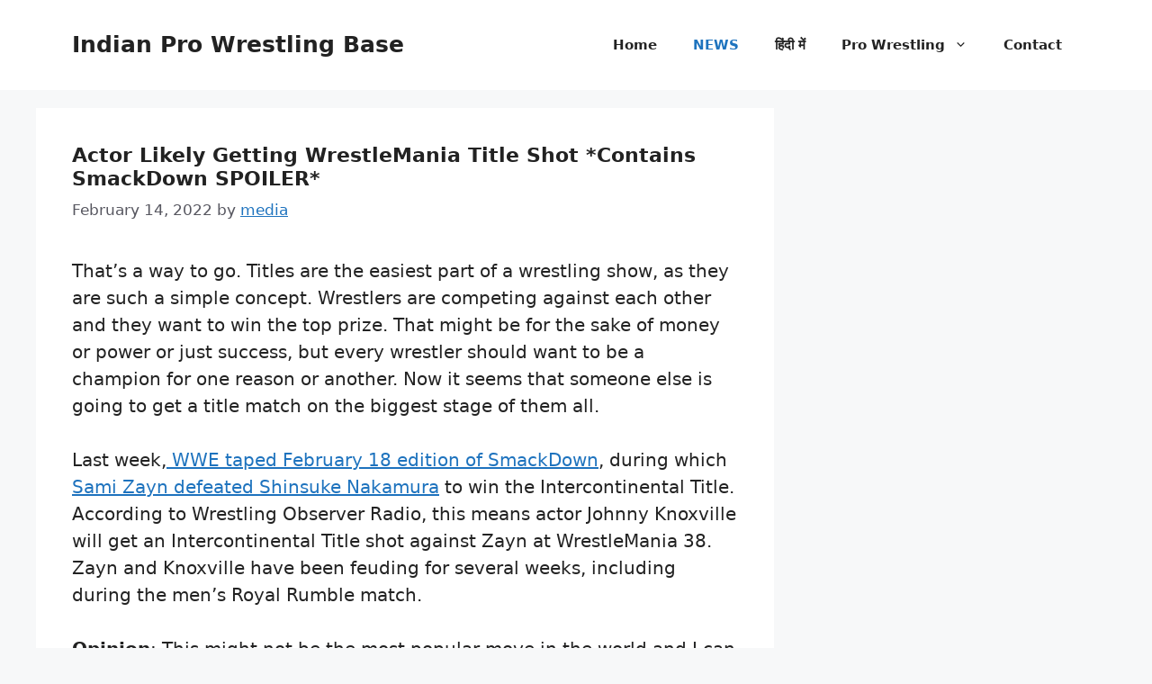

--- FILE ---
content_type: text/html; charset=UTF-8
request_url: https://www.wrestling.org.in/actor-likely-getting-wrestlemania-title-shot-contains-smackdown-spoiler/
body_size: 10149
content:
<!DOCTYPE html>
<html dir="ltr" lang="en-US" prefix="og: https://ogp.me/ns#">
<head>
	<meta charset="UTF-8">
	<title>Actor Likely Getting WrestleMania Title Shot *Contains SmackDown SPOILER* | Indian Pro Wrestling Base</title>

		<!-- All in One SEO 4.9.1.1 - aioseo.com -->
	<meta name="description" content="That’s a way to go. Titles are the easiest part of a wrestling show, as they are such a simple concept. Wrestlers are competing against each other and they want to win the top prize. That might be for the sake of money or power or just success, but every wrestler should want to be a champion for one reason or another. Now it seems that someone else is going to get a title match on the biggest stage of them all. Last week, WWE taped February 18 edition of SmackDown, during which Sami Zayn defeated Shinsuke Nakamura to win the Intercontinental Title. According to Wrestling Observer Radio, this means actor Johnny Knoxville will get an Intercontinental Title shot against Zayn at WrestleMania 38. Zayn and Knoxville have been feuding for several weeks, including during the men’s Royal Rumble match. Opinion: This might not be the most popular move in the world and I can absolutely understand the sentiment. At the end of the day, there are a lot of wrestlers who could get something out of an.." />
	<meta name="robots" content="max-image-preview:large" />
	<meta name="author" content="media"/>
	<meta name="google-site-verification" content="tJ0g53KVqgOPfaIAOanl1loZ6fi1v73qJVXHMLkLptg" />
	<link rel="canonical" href="https://www.wrestling.org.in/actor-likely-getting-wrestlemania-title-shot-contains-smackdown-spoiler/" />
	<meta name="generator" content="All in One SEO (AIOSEO) 4.9.1.1" />
		<meta property="og:locale" content="en_US" />
		<meta property="og:site_name" content="Indian Pro Wrestling Base | Your Daily Source to Wrestling News" />
		<meta property="og:type" content="article" />
		<meta property="og:title" content="Actor Likely Getting WrestleMania Title Shot *Contains SmackDown SPOILER* | Indian Pro Wrestling Base" />
		<meta property="og:description" content="That’s a way to go. Titles are the easiest part of a wrestling show, as they are such a simple concept. Wrestlers are competing against each other and they want to win the top prize. That might be for the sake of money or power or just success, but every wrestler should want to be a champion for one reason or another. Now it seems that someone else is going to get a title match on the biggest stage of them all. Last week, WWE taped February 18 edition of SmackDown, during which Sami Zayn defeated Shinsuke Nakamura to win the Intercontinental Title. According to Wrestling Observer Radio, this means actor Johnny Knoxville will get an Intercontinental Title shot against Zayn at WrestleMania 38. Zayn and Knoxville have been feuding for several weeks, including during the men’s Royal Rumble match. Opinion: This might not be the most popular move in the world and I can absolutely understand the sentiment. At the end of the day, there are a lot of wrestlers who could get something out of an.." />
		<meta property="og:url" content="https://www.wrestling.org.in/actor-likely-getting-wrestlemania-title-shot-contains-smackdown-spoiler/" />
		<meta property="article:published_time" content="2022-02-14T01:54:33+00:00" />
		<meta property="article:modified_time" content="2022-02-14T01:54:33+00:00" />
		<meta name="twitter:card" content="summary" />
		<meta name="twitter:title" content="Actor Likely Getting WrestleMania Title Shot *Contains SmackDown SPOILER* | Indian Pro Wrestling Base" />
		<meta name="twitter:description" content="That’s a way to go. Titles are the easiest part of a wrestling show, as they are such a simple concept. Wrestlers are competing against each other and they want to win the top prize. That might be for the sake of money or power or just success, but every wrestler should want to be a champion for one reason or another. Now it seems that someone else is going to get a title match on the biggest stage of them all. Last week, WWE taped February 18 edition of SmackDown, during which Sami Zayn defeated Shinsuke Nakamura to win the Intercontinental Title. According to Wrestling Observer Radio, this means actor Johnny Knoxville will get an Intercontinental Title shot against Zayn at WrestleMania 38. Zayn and Knoxville have been feuding for several weeks, including during the men’s Royal Rumble match. Opinion: This might not be the most popular move in the world and I can absolutely understand the sentiment. At the end of the day, there are a lot of wrestlers who could get something out of an.." />
		<script type="application/ld+json" class="aioseo-schema">
			{"@context":"https:\/\/schema.org","@graph":[{"@type":"Article","@id":"https:\/\/www.wrestling.org.in\/actor-likely-getting-wrestlemania-title-shot-contains-smackdown-spoiler\/#article","name":"Actor Likely Getting WrestleMania Title Shot *Contains SmackDown SPOILER* | Indian Pro Wrestling Base","headline":"Actor Likely Getting WrestleMania Title Shot *Contains SmackDown SPOILER*","author":{"@id":"https:\/\/www.wrestling.org.in\/author\/media\/#author"},"publisher":{"@id":"https:\/\/www.wrestling.org.in\/#organization"},"datePublished":"2022-02-14T01:54:33+00:00","dateModified":"2022-02-14T01:54:33+00:00","inLanguage":"en-US","mainEntityOfPage":{"@id":"https:\/\/www.wrestling.org.in\/actor-likely-getting-wrestlemania-title-shot-contains-smackdown-spoiler\/#webpage"},"isPartOf":{"@id":"https:\/\/www.wrestling.org.in\/actor-likely-getting-wrestlemania-title-shot-contains-smackdown-spoiler\/#webpage"},"articleSection":"NEWS"},{"@type":"BreadcrumbList","@id":"https:\/\/www.wrestling.org.in\/actor-likely-getting-wrestlemania-title-shot-contains-smackdown-spoiler\/#breadcrumblist","itemListElement":[{"@type":"ListItem","@id":"https:\/\/www.wrestling.org.in#listItem","position":1,"name":"Home","item":"https:\/\/www.wrestling.org.in","nextItem":{"@type":"ListItem","@id":"https:\/\/www.wrestling.org.in\/category\/industry-news\/#listItem","name":"NEWS"}},{"@type":"ListItem","@id":"https:\/\/www.wrestling.org.in\/category\/industry-news\/#listItem","position":2,"name":"NEWS","item":"https:\/\/www.wrestling.org.in\/category\/industry-news\/","nextItem":{"@type":"ListItem","@id":"https:\/\/www.wrestling.org.in\/actor-likely-getting-wrestlemania-title-shot-contains-smackdown-spoiler\/#listItem","name":"Actor Likely Getting WrestleMania Title Shot *Contains SmackDown SPOILER*"},"previousItem":{"@type":"ListItem","@id":"https:\/\/www.wrestling.org.in#listItem","name":"Home"}},{"@type":"ListItem","@id":"https:\/\/www.wrestling.org.in\/actor-likely-getting-wrestlemania-title-shot-contains-smackdown-spoiler\/#listItem","position":3,"name":"Actor Likely Getting WrestleMania Title Shot *Contains SmackDown SPOILER*","previousItem":{"@type":"ListItem","@id":"https:\/\/www.wrestling.org.in\/category\/industry-news\/#listItem","name":"NEWS"}}]},{"@type":"Organization","@id":"https:\/\/www.wrestling.org.in\/#organization","name":"Indian Pro Wrestling Base","description":"Your Daily Source to Wrestling News","url":"https:\/\/www.wrestling.org.in\/"},{"@type":"Person","@id":"https:\/\/www.wrestling.org.in\/author\/media\/#author","url":"https:\/\/www.wrestling.org.in\/author\/media\/","name":"media","image":{"@type":"ImageObject","@id":"https:\/\/www.wrestling.org.in\/actor-likely-getting-wrestlemania-title-shot-contains-smackdown-spoiler\/#authorImage","url":"https:\/\/secure.gravatar.com\/avatar\/a557624230ef23c29e2dcf952a87ba70ac3caee67452250202a43da7143fc23e?s=96&d=mm&r=g","width":96,"height":96,"caption":"media"}},{"@type":"WebPage","@id":"https:\/\/www.wrestling.org.in\/actor-likely-getting-wrestlemania-title-shot-contains-smackdown-spoiler\/#webpage","url":"https:\/\/www.wrestling.org.in\/actor-likely-getting-wrestlemania-title-shot-contains-smackdown-spoiler\/","name":"Actor Likely Getting WrestleMania Title Shot *Contains SmackDown SPOILER* | Indian Pro Wrestling Base","description":"That\u2019s a way to go. Titles are the easiest part of a wrestling show, as they are such a simple concept. Wrestlers are competing against each other and they want to win the top prize. That might be for the sake of money or power or just success, but every wrestler should want to be a champion for one reason or another. Now it seems that someone else is going to get a title match on the biggest stage of them all. Last week, WWE taped February 18 edition of SmackDown, during which Sami Zayn defeated Shinsuke Nakamura to win the Intercontinental Title. According to Wrestling Observer Radio, this means actor Johnny Knoxville will get an Intercontinental Title shot against Zayn at WrestleMania 38. Zayn and Knoxville have been feuding for several weeks, including during the men\u2019s Royal Rumble match. Opinion: This might not be the most popular move in the world and I can absolutely understand the sentiment. At the end of the day, there are a lot of wrestlers who could get something out of an..","inLanguage":"en-US","isPartOf":{"@id":"https:\/\/www.wrestling.org.in\/#website"},"breadcrumb":{"@id":"https:\/\/www.wrestling.org.in\/actor-likely-getting-wrestlemania-title-shot-contains-smackdown-spoiler\/#breadcrumblist"},"author":{"@id":"https:\/\/www.wrestling.org.in\/author\/media\/#author"},"creator":{"@id":"https:\/\/www.wrestling.org.in\/author\/media\/#author"},"datePublished":"2022-02-14T01:54:33+00:00","dateModified":"2022-02-14T01:54:33+00:00"},{"@type":"WebSite","@id":"https:\/\/www.wrestling.org.in\/#website","url":"https:\/\/www.wrestling.org.in\/","name":"Indian Pro Wrestling Base","description":"Your Daily Source to Wrestling News","inLanguage":"en-US","publisher":{"@id":"https:\/\/www.wrestling.org.in\/#organization"}}]}
		</script>
		<!-- All in One SEO -->

<meta name="viewport" content="width=device-width, initial-scale=1"><link href='https://fonts.gstatic.com' crossorigin rel='preconnect' />
<link href='https://fonts.googleapis.com' crossorigin rel='preconnect' />
<link rel="alternate" type="application/rss+xml" title="Indian Pro Wrestling Base &raquo; Feed" href="https://www.wrestling.org.in/feed/" />
<link rel="alternate" title="oEmbed (JSON)" type="application/json+oembed" href="https://www.wrestling.org.in/wp-json/oembed/1.0/embed?url=https%3A%2F%2Fwww.wrestling.org.in%2Factor-likely-getting-wrestlemania-title-shot-contains-smackdown-spoiler%2F" />
<link rel="alternate" title="oEmbed (XML)" type="text/xml+oembed" href="https://www.wrestling.org.in/wp-json/oembed/1.0/embed?url=https%3A%2F%2Fwww.wrestling.org.in%2Factor-likely-getting-wrestlemania-title-shot-contains-smackdown-spoiler%2F&#038;format=xml" />
<style id='wp-img-auto-sizes-contain-inline-css'>
img:is([sizes=auto i],[sizes^="auto," i]){contain-intrinsic-size:3000px 1500px}
/*# sourceURL=wp-img-auto-sizes-contain-inline-css */
</style>
<style id='wp-block-library-inline-css'>
:root{--wp-block-synced-color:#7a00df;--wp-block-synced-color--rgb:122,0,223;--wp-bound-block-color:var(--wp-block-synced-color);--wp-editor-canvas-background:#ddd;--wp-admin-theme-color:#007cba;--wp-admin-theme-color--rgb:0,124,186;--wp-admin-theme-color-darker-10:#006ba1;--wp-admin-theme-color-darker-10--rgb:0,107,160.5;--wp-admin-theme-color-darker-20:#005a87;--wp-admin-theme-color-darker-20--rgb:0,90,135;--wp-admin-border-width-focus:2px}@media (min-resolution:192dpi){:root{--wp-admin-border-width-focus:1.5px}}.wp-element-button{cursor:pointer}:root .has-very-light-gray-background-color{background-color:#eee}:root .has-very-dark-gray-background-color{background-color:#313131}:root .has-very-light-gray-color{color:#eee}:root .has-very-dark-gray-color{color:#313131}:root .has-vivid-green-cyan-to-vivid-cyan-blue-gradient-background{background:linear-gradient(135deg,#00d084,#0693e3)}:root .has-purple-crush-gradient-background{background:linear-gradient(135deg,#34e2e4,#4721fb 50%,#ab1dfe)}:root .has-hazy-dawn-gradient-background{background:linear-gradient(135deg,#faaca8,#dad0ec)}:root .has-subdued-olive-gradient-background{background:linear-gradient(135deg,#fafae1,#67a671)}:root .has-atomic-cream-gradient-background{background:linear-gradient(135deg,#fdd79a,#004a59)}:root .has-nightshade-gradient-background{background:linear-gradient(135deg,#330968,#31cdcf)}:root .has-midnight-gradient-background{background:linear-gradient(135deg,#020381,#2874fc)}:root{--wp--preset--font-size--normal:16px;--wp--preset--font-size--huge:42px}.has-regular-font-size{font-size:1em}.has-larger-font-size{font-size:2.625em}.has-normal-font-size{font-size:var(--wp--preset--font-size--normal)}.has-huge-font-size{font-size:var(--wp--preset--font-size--huge)}.has-text-align-center{text-align:center}.has-text-align-left{text-align:left}.has-text-align-right{text-align:right}.has-fit-text{white-space:nowrap!important}#end-resizable-editor-section{display:none}.aligncenter{clear:both}.items-justified-left{justify-content:flex-start}.items-justified-center{justify-content:center}.items-justified-right{justify-content:flex-end}.items-justified-space-between{justify-content:space-between}.screen-reader-text{border:0;clip-path:inset(50%);height:1px;margin:-1px;overflow:hidden;padding:0;position:absolute;width:1px;word-wrap:normal!important}.screen-reader-text:focus{background-color:#ddd;clip-path:none;color:#444;display:block;font-size:1em;height:auto;left:5px;line-height:normal;padding:15px 23px 14px;text-decoration:none;top:5px;width:auto;z-index:100000}html :where(.has-border-color){border-style:solid}html :where([style*=border-top-color]){border-top-style:solid}html :where([style*=border-right-color]){border-right-style:solid}html :where([style*=border-bottom-color]){border-bottom-style:solid}html :where([style*=border-left-color]){border-left-style:solid}html :where([style*=border-width]){border-style:solid}html :where([style*=border-top-width]){border-top-style:solid}html :where([style*=border-right-width]){border-right-style:solid}html :where([style*=border-bottom-width]){border-bottom-style:solid}html :where([style*=border-left-width]){border-left-style:solid}html :where(img[class*=wp-image-]){height:auto;max-width:100%}:where(figure){margin:0 0 1em}html :where(.is-position-sticky){--wp-admin--admin-bar--position-offset:var(--wp-admin--admin-bar--height,0px)}@media screen and (max-width:600px){html :where(.is-position-sticky){--wp-admin--admin-bar--position-offset:0px}}

/*# sourceURL=wp-block-library-inline-css */
</style><style id='global-styles-inline-css'>
:root{--wp--preset--aspect-ratio--square: 1;--wp--preset--aspect-ratio--4-3: 4/3;--wp--preset--aspect-ratio--3-4: 3/4;--wp--preset--aspect-ratio--3-2: 3/2;--wp--preset--aspect-ratio--2-3: 2/3;--wp--preset--aspect-ratio--16-9: 16/9;--wp--preset--aspect-ratio--9-16: 9/16;--wp--preset--color--black: #000000;--wp--preset--color--cyan-bluish-gray: #abb8c3;--wp--preset--color--white: #ffffff;--wp--preset--color--pale-pink: #f78da7;--wp--preset--color--vivid-red: #cf2e2e;--wp--preset--color--luminous-vivid-orange: #ff6900;--wp--preset--color--luminous-vivid-amber: #fcb900;--wp--preset--color--light-green-cyan: #7bdcb5;--wp--preset--color--vivid-green-cyan: #00d084;--wp--preset--color--pale-cyan-blue: #8ed1fc;--wp--preset--color--vivid-cyan-blue: #0693e3;--wp--preset--color--vivid-purple: #9b51e0;--wp--preset--color--contrast: var(--contrast);--wp--preset--color--contrast-2: var(--contrast-2);--wp--preset--color--contrast-3: var(--contrast-3);--wp--preset--color--base: var(--base);--wp--preset--color--base-2: var(--base-2);--wp--preset--color--base-3: var(--base-3);--wp--preset--color--accent: var(--accent);--wp--preset--gradient--vivid-cyan-blue-to-vivid-purple: linear-gradient(135deg,rgb(6,147,227) 0%,rgb(155,81,224) 100%);--wp--preset--gradient--light-green-cyan-to-vivid-green-cyan: linear-gradient(135deg,rgb(122,220,180) 0%,rgb(0,208,130) 100%);--wp--preset--gradient--luminous-vivid-amber-to-luminous-vivid-orange: linear-gradient(135deg,rgb(252,185,0) 0%,rgb(255,105,0) 100%);--wp--preset--gradient--luminous-vivid-orange-to-vivid-red: linear-gradient(135deg,rgb(255,105,0) 0%,rgb(207,46,46) 100%);--wp--preset--gradient--very-light-gray-to-cyan-bluish-gray: linear-gradient(135deg,rgb(238,238,238) 0%,rgb(169,184,195) 100%);--wp--preset--gradient--cool-to-warm-spectrum: linear-gradient(135deg,rgb(74,234,220) 0%,rgb(151,120,209) 20%,rgb(207,42,186) 40%,rgb(238,44,130) 60%,rgb(251,105,98) 80%,rgb(254,248,76) 100%);--wp--preset--gradient--blush-light-purple: linear-gradient(135deg,rgb(255,206,236) 0%,rgb(152,150,240) 100%);--wp--preset--gradient--blush-bordeaux: linear-gradient(135deg,rgb(254,205,165) 0%,rgb(254,45,45) 50%,rgb(107,0,62) 100%);--wp--preset--gradient--luminous-dusk: linear-gradient(135deg,rgb(255,203,112) 0%,rgb(199,81,192) 50%,rgb(65,88,208) 100%);--wp--preset--gradient--pale-ocean: linear-gradient(135deg,rgb(255,245,203) 0%,rgb(182,227,212) 50%,rgb(51,167,181) 100%);--wp--preset--gradient--electric-grass: linear-gradient(135deg,rgb(202,248,128) 0%,rgb(113,206,126) 100%);--wp--preset--gradient--midnight: linear-gradient(135deg,rgb(2,3,129) 0%,rgb(40,116,252) 100%);--wp--preset--font-size--small: 13px;--wp--preset--font-size--medium: 20px;--wp--preset--font-size--large: 36px;--wp--preset--font-size--x-large: 42px;--wp--preset--spacing--20: 0.44rem;--wp--preset--spacing--30: 0.67rem;--wp--preset--spacing--40: 1rem;--wp--preset--spacing--50: 1.5rem;--wp--preset--spacing--60: 2.25rem;--wp--preset--spacing--70: 3.38rem;--wp--preset--spacing--80: 5.06rem;--wp--preset--shadow--natural: 6px 6px 9px rgba(0, 0, 0, 0.2);--wp--preset--shadow--deep: 12px 12px 50px rgba(0, 0, 0, 0.4);--wp--preset--shadow--sharp: 6px 6px 0px rgba(0, 0, 0, 0.2);--wp--preset--shadow--outlined: 6px 6px 0px -3px rgb(255, 255, 255), 6px 6px rgb(0, 0, 0);--wp--preset--shadow--crisp: 6px 6px 0px rgb(0, 0, 0);}:where(.is-layout-flex){gap: 0.5em;}:where(.is-layout-grid){gap: 0.5em;}body .is-layout-flex{display: flex;}.is-layout-flex{flex-wrap: wrap;align-items: center;}.is-layout-flex > :is(*, div){margin: 0;}body .is-layout-grid{display: grid;}.is-layout-grid > :is(*, div){margin: 0;}:where(.wp-block-columns.is-layout-flex){gap: 2em;}:where(.wp-block-columns.is-layout-grid){gap: 2em;}:where(.wp-block-post-template.is-layout-flex){gap: 1.25em;}:where(.wp-block-post-template.is-layout-grid){gap: 1.25em;}.has-black-color{color: var(--wp--preset--color--black) !important;}.has-cyan-bluish-gray-color{color: var(--wp--preset--color--cyan-bluish-gray) !important;}.has-white-color{color: var(--wp--preset--color--white) !important;}.has-pale-pink-color{color: var(--wp--preset--color--pale-pink) !important;}.has-vivid-red-color{color: var(--wp--preset--color--vivid-red) !important;}.has-luminous-vivid-orange-color{color: var(--wp--preset--color--luminous-vivid-orange) !important;}.has-luminous-vivid-amber-color{color: var(--wp--preset--color--luminous-vivid-amber) !important;}.has-light-green-cyan-color{color: var(--wp--preset--color--light-green-cyan) !important;}.has-vivid-green-cyan-color{color: var(--wp--preset--color--vivid-green-cyan) !important;}.has-pale-cyan-blue-color{color: var(--wp--preset--color--pale-cyan-blue) !important;}.has-vivid-cyan-blue-color{color: var(--wp--preset--color--vivid-cyan-blue) !important;}.has-vivid-purple-color{color: var(--wp--preset--color--vivid-purple) !important;}.has-black-background-color{background-color: var(--wp--preset--color--black) !important;}.has-cyan-bluish-gray-background-color{background-color: var(--wp--preset--color--cyan-bluish-gray) !important;}.has-white-background-color{background-color: var(--wp--preset--color--white) !important;}.has-pale-pink-background-color{background-color: var(--wp--preset--color--pale-pink) !important;}.has-vivid-red-background-color{background-color: var(--wp--preset--color--vivid-red) !important;}.has-luminous-vivid-orange-background-color{background-color: var(--wp--preset--color--luminous-vivid-orange) !important;}.has-luminous-vivid-amber-background-color{background-color: var(--wp--preset--color--luminous-vivid-amber) !important;}.has-light-green-cyan-background-color{background-color: var(--wp--preset--color--light-green-cyan) !important;}.has-vivid-green-cyan-background-color{background-color: var(--wp--preset--color--vivid-green-cyan) !important;}.has-pale-cyan-blue-background-color{background-color: var(--wp--preset--color--pale-cyan-blue) !important;}.has-vivid-cyan-blue-background-color{background-color: var(--wp--preset--color--vivid-cyan-blue) !important;}.has-vivid-purple-background-color{background-color: var(--wp--preset--color--vivid-purple) !important;}.has-black-border-color{border-color: var(--wp--preset--color--black) !important;}.has-cyan-bluish-gray-border-color{border-color: var(--wp--preset--color--cyan-bluish-gray) !important;}.has-white-border-color{border-color: var(--wp--preset--color--white) !important;}.has-pale-pink-border-color{border-color: var(--wp--preset--color--pale-pink) !important;}.has-vivid-red-border-color{border-color: var(--wp--preset--color--vivid-red) !important;}.has-luminous-vivid-orange-border-color{border-color: var(--wp--preset--color--luminous-vivid-orange) !important;}.has-luminous-vivid-amber-border-color{border-color: var(--wp--preset--color--luminous-vivid-amber) !important;}.has-light-green-cyan-border-color{border-color: var(--wp--preset--color--light-green-cyan) !important;}.has-vivid-green-cyan-border-color{border-color: var(--wp--preset--color--vivid-green-cyan) !important;}.has-pale-cyan-blue-border-color{border-color: var(--wp--preset--color--pale-cyan-blue) !important;}.has-vivid-cyan-blue-border-color{border-color: var(--wp--preset--color--vivid-cyan-blue) !important;}.has-vivid-purple-border-color{border-color: var(--wp--preset--color--vivid-purple) !important;}.has-vivid-cyan-blue-to-vivid-purple-gradient-background{background: var(--wp--preset--gradient--vivid-cyan-blue-to-vivid-purple) !important;}.has-light-green-cyan-to-vivid-green-cyan-gradient-background{background: var(--wp--preset--gradient--light-green-cyan-to-vivid-green-cyan) !important;}.has-luminous-vivid-amber-to-luminous-vivid-orange-gradient-background{background: var(--wp--preset--gradient--luminous-vivid-amber-to-luminous-vivid-orange) !important;}.has-luminous-vivid-orange-to-vivid-red-gradient-background{background: var(--wp--preset--gradient--luminous-vivid-orange-to-vivid-red) !important;}.has-very-light-gray-to-cyan-bluish-gray-gradient-background{background: var(--wp--preset--gradient--very-light-gray-to-cyan-bluish-gray) !important;}.has-cool-to-warm-spectrum-gradient-background{background: var(--wp--preset--gradient--cool-to-warm-spectrum) !important;}.has-blush-light-purple-gradient-background{background: var(--wp--preset--gradient--blush-light-purple) !important;}.has-blush-bordeaux-gradient-background{background: var(--wp--preset--gradient--blush-bordeaux) !important;}.has-luminous-dusk-gradient-background{background: var(--wp--preset--gradient--luminous-dusk) !important;}.has-pale-ocean-gradient-background{background: var(--wp--preset--gradient--pale-ocean) !important;}.has-electric-grass-gradient-background{background: var(--wp--preset--gradient--electric-grass) !important;}.has-midnight-gradient-background{background: var(--wp--preset--gradient--midnight) !important;}.has-small-font-size{font-size: var(--wp--preset--font-size--small) !important;}.has-medium-font-size{font-size: var(--wp--preset--font-size--medium) !important;}.has-large-font-size{font-size: var(--wp--preset--font-size--large) !important;}.has-x-large-font-size{font-size: var(--wp--preset--font-size--x-large) !important;}
/*# sourceURL=global-styles-inline-css */
</style>

<style id='classic-theme-styles-inline-css'>
/*! This file is auto-generated */
.wp-block-button__link{color:#fff;background-color:#32373c;border-radius:9999px;box-shadow:none;text-decoration:none;padding:calc(.667em + 2px) calc(1.333em + 2px);font-size:1.125em}.wp-block-file__button{background:#32373c;color:#fff;text-decoration:none}
/*# sourceURL=/wp-includes/css/classic-themes.min.css */
</style>
<link rel='stylesheet' id='wpo_min-header-0-css' href='https://www.wrestling.org.in/wp-content/cache/wpo-minify/1765712062/assets/wpo-minify-header-23102907.min.css' media='all' />
<link rel="https://api.w.org/" href="https://www.wrestling.org.in/wp-json/" /><link rel="alternate" title="JSON" type="application/json" href="https://www.wrestling.org.in/wp-json/wp/v2/posts/17994" /><link rel="EditURI" type="application/rsd+xml" title="RSD" href="https://www.wrestling.org.in/xmlrpc.php?rsd" />
<meta name="generator" content="WordPress 6.9" />
<link rel='shortlink' href='https://www.wrestling.org.in/?p=17994' />
      <meta name="onesignal" content="wordpress-plugin"/>
            <script>

      window.OneSignalDeferred = window.OneSignalDeferred || [];

      OneSignalDeferred.push(function(OneSignal) {
        var oneSignal_options = {};
        window._oneSignalInitOptions = oneSignal_options;

        oneSignal_options['serviceWorkerParam'] = { scope: '/' };
oneSignal_options['serviceWorkerPath'] = 'OneSignalSDKWorker.js.php';

        OneSignal.Notifications.setDefaultUrl("https://www.wrestling.org.in");

        oneSignal_options['wordpress'] = true;
oneSignal_options['appId'] = 'df6a8f82-e108-44d3-9fbd-8d27d8da78a6';
oneSignal_options['allowLocalhostAsSecureOrigin'] = true;
oneSignal_options['welcomeNotification'] = { };
oneSignal_options['welcomeNotification']['title'] = "";
oneSignal_options['welcomeNotification']['message'] = "";
oneSignal_options['path'] = "https://www.wrestling.org.in/wp-content/plugins/onesignal-free-web-push-notifications/sdk_files/";
oneSignal_options['promptOptions'] = { };
oneSignal_options['notifyButton'] = { };
oneSignal_options['notifyButton']['enable'] = true;
oneSignal_options['notifyButton']['position'] = 'bottom-right';
oneSignal_options['notifyButton']['theme'] = 'default';
oneSignal_options['notifyButton']['size'] = 'large';
oneSignal_options['notifyButton']['showCredit'] = true;
oneSignal_options['notifyButton']['text'] = {};
              OneSignal.init(window._oneSignalInitOptions);
              OneSignal.Notifications.requestPermission()      });

      function documentInitOneSignal() {
        var oneSignal_elements = document.getElementsByClassName("OneSignal-prompt");

        var oneSignalLinkClickHandler = function(event) { OneSignal.Notifications.requestPermission(); event.preventDefault(); };        for(var i = 0; i < oneSignal_elements.length; i++)
          oneSignal_elements[i].addEventListener('click', oneSignalLinkClickHandler, false);
      }

      if (document.readyState === 'complete') {
           documentInitOneSignal();
      }
      else {
           window.addEventListener("load", function(event){
               documentInitOneSignal();
          });
      }
    </script>
<link rel="icon" href="https://www.wrestling.org.in/wp-content/uploads/2015/08/logo-sport-150x90.png" sizes="32x32" />
<link rel="icon" href="https://www.wrestling.org.in/wp-content/uploads/2015/08/logo-sport.png" sizes="192x192" />
<link rel="apple-touch-icon" href="https://www.wrestling.org.in/wp-content/uploads/2015/08/logo-sport.png" />
<meta name="msapplication-TileImage" content="https://www.wrestling.org.in/wp-content/uploads/2015/08/logo-sport.png" />
</head>

<body class="wp-singular post-template-default single single-post postid-17994 single-format-standard wp-embed-responsive wp-theme-generatepress post-image-above-header post-image-aligned-center sticky-menu-fade right-sidebar nav-float-right separate-containers header-aligned-left dropdown-hover" itemtype="https://schema.org/Blog" itemscope>
	<a class="screen-reader-text skip-link" href="#content" title="Skip to content">Skip to content</a>		<header class="site-header has-inline-mobile-toggle" id="masthead" aria-label="Site"  itemtype="https://schema.org/WPHeader" itemscope>
			<div class="inside-header grid-container">
				<div class="site-branding">
						<p class="main-title" itemprop="headline">
					<a href="https://www.wrestling.org.in/" rel="home">Indian Pro Wrestling Base</a>
				</p>
						
					</div>	<nav class="main-navigation mobile-menu-control-wrapper" id="mobile-menu-control-wrapper" aria-label="Mobile Toggle">
				<button data-nav="site-navigation" class="menu-toggle" aria-controls="primary-menu" aria-expanded="false">
			<span class="gp-icon icon-menu-bars"><svg viewBox="0 0 512 512" aria-hidden="true" xmlns="http://www.w3.org/2000/svg" width="1em" height="1em"><path d="M0 96c0-13.255 10.745-24 24-24h464c13.255 0 24 10.745 24 24s-10.745 24-24 24H24c-13.255 0-24-10.745-24-24zm0 160c0-13.255 10.745-24 24-24h464c13.255 0 24 10.745 24 24s-10.745 24-24 24H24c-13.255 0-24-10.745-24-24zm0 160c0-13.255 10.745-24 24-24h464c13.255 0 24 10.745 24 24s-10.745 24-24 24H24c-13.255 0-24-10.745-24-24z" /></svg><svg viewBox="0 0 512 512" aria-hidden="true" xmlns="http://www.w3.org/2000/svg" width="1em" height="1em"><path d="M71.029 71.029c9.373-9.372 24.569-9.372 33.942 0L256 222.059l151.029-151.03c9.373-9.372 24.569-9.372 33.942 0 9.372 9.373 9.372 24.569 0 33.942L289.941 256l151.03 151.029c9.372 9.373 9.372 24.569 0 33.942-9.373 9.372-24.569 9.372-33.942 0L256 289.941l-151.029 151.03c-9.373 9.372-24.569 9.372-33.942 0-9.372-9.373-9.372-24.569 0-33.942L222.059 256 71.029 104.971c-9.372-9.373-9.372-24.569 0-33.942z" /></svg></span><span class="screen-reader-text">Menu</span>		</button>
	</nav>
			<nav class="main-navigation sub-menu-right" id="site-navigation" aria-label="Primary"  itemtype="https://schema.org/SiteNavigationElement" itemscope>
			<div class="inside-navigation grid-container">
								<button class="menu-toggle" aria-controls="primary-menu" aria-expanded="false">
					<span class="gp-icon icon-menu-bars"><svg viewBox="0 0 512 512" aria-hidden="true" xmlns="http://www.w3.org/2000/svg" width="1em" height="1em"><path d="M0 96c0-13.255 10.745-24 24-24h464c13.255 0 24 10.745 24 24s-10.745 24-24 24H24c-13.255 0-24-10.745-24-24zm0 160c0-13.255 10.745-24 24-24h464c13.255 0 24 10.745 24 24s-10.745 24-24 24H24c-13.255 0-24-10.745-24-24zm0 160c0-13.255 10.745-24 24-24h464c13.255 0 24 10.745 24 24s-10.745 24-24 24H24c-13.255 0-24-10.745-24-24z" /></svg><svg viewBox="0 0 512 512" aria-hidden="true" xmlns="http://www.w3.org/2000/svg" width="1em" height="1em"><path d="M71.029 71.029c9.373-9.372 24.569-9.372 33.942 0L256 222.059l151.029-151.03c9.373-9.372 24.569-9.372 33.942 0 9.372 9.373 9.372 24.569 0 33.942L289.941 256l151.03 151.029c9.372 9.373 9.372 24.569 0 33.942-9.373 9.372-24.569 9.372-33.942 0L256 289.941l-151.029 151.03c-9.373 9.372-24.569 9.372-33.942 0-9.372-9.373-9.372-24.569 0-33.942L222.059 256 71.029 104.971c-9.372-9.373-9.372-24.569 0-33.942z" /></svg></span><span class="screen-reader-text">Menu</span>				</button>
				<div id="primary-menu" class="main-nav"><ul id="menu-menu" class=" menu sf-menu"><li id="menu-item-20" class="menu-item menu-item-type-post_type menu-item-object-page menu-item-20"><a href="https://www.wrestling.org.in/home/">Home</a></li>
<li id="menu-item-163" class="menu-item menu-item-type-taxonomy menu-item-object-category current-post-ancestor current-menu-parent current-post-parent menu-item-163"><a href="https://www.wrestling.org.in/category/industry-news/">NEWS</a></li>
<li id="menu-item-28906" class="menu-item menu-item-type-taxonomy menu-item-object-category menu-item-28906"><a href="https://www.wrestling.org.in/category/hindi-wrestling-news/">हिंदी में</a></li>
<li id="menu-item-24" class="menu-item menu-item-type-post_type menu-item-object-page menu-item-has-children menu-item-24"><a href="https://www.wrestling.org.in/pro-wrestling/">Pro Wrestling<span role="presentation" class="dropdown-menu-toggle"><span class="gp-icon icon-arrow"><svg viewBox="0 0 330 512" aria-hidden="true" xmlns="http://www.w3.org/2000/svg" width="1em" height="1em"><path d="M305.913 197.085c0 2.266-1.133 4.815-2.833 6.514L171.087 335.593c-1.7 1.7-4.249 2.832-6.515 2.832s-4.815-1.133-6.515-2.832L26.064 203.599c-1.7-1.7-2.832-4.248-2.832-6.514s1.132-4.816 2.832-6.515l14.162-14.163c1.7-1.699 3.966-2.832 6.515-2.832 2.266 0 4.815 1.133 6.515 2.832l111.316 111.317 111.316-111.317c1.7-1.699 4.249-2.832 6.515-2.832s4.815 1.133 6.515 2.832l14.162 14.163c1.7 1.7 2.833 4.249 2.833 6.515z" /></svg></span></span></a>
<ul class="sub-menu">
	<li id="menu-item-26" class="menu-item menu-item-type-post_type menu-item-object-page menu-item-26"><a href="https://www.wrestling.org.in/pro-wrestling-training/">Training</a></li>
	<li id="menu-item-27" class="menu-item menu-item-type-post_type menu-item-object-page menu-item-27"><a href="https://www.wrestling.org.in/wrestlers/">Wrestlers</a></li>
	<li id="menu-item-25" class="menu-item menu-item-type-post_type menu-item-object-page menu-item-25"><a href="https://www.wrestling.org.in/promotions-india/">Promotions</a></li>
</ul>
</li>
<li id="menu-item-21" class="menu-item menu-item-type-post_type menu-item-object-page menu-item-21"><a href="https://www.wrestling.org.in/contact/">Contact</a></li>
</ul></div>			</div>
		</nav>
					</div>
		</header>
		
	<div class="site grid-container container hfeed" id="page">
				<div class="site-content" id="content">
			
	<div class="content-area" id="primary">
		<main class="site-main" id="main">
			
<article id="post-17994" class="post-17994 post type-post status-publish format-standard hentry category-industry-news no-featured-image-padding" itemtype="https://schema.org/CreativeWork" itemscope>
	<div class="inside-article">
					<header class="entry-header">
				<h1 class="entry-title" itemprop="headline">Actor Likely Getting WrestleMania Title Shot *Contains SmackDown SPOILER*</h1>		<div class="entry-meta">
			<span class="posted-on"><time class="entry-date published" datetime="2022-02-14T01:54:33+00:00" itemprop="datePublished">February 14, 2022</time></span> <span class="byline">by <span class="author vcard" itemprop="author" itemtype="https://schema.org/Person" itemscope><a class="url fn n" href="https://www.wrestling.org.in/author/media/" title="View all posts by media" rel="author" itemprop="url"><span class="author-name" itemprop="name">media</span></a></span></span> 		</div>
					</header>
			
		<div class="entry-content" itemprop="text">
			<p>That’s a way to go. Titles are the easiest part of a wrestling show, as they are such a simple concept. Wrestlers are competing against each other and they want to win the top prize. That might be for the sake of money or power or just success, but every wrestler should want to be a champion for one reason or another. Now it seems that someone else is going to get a title match on the biggest stage of them all.</p>
<p>Last week,<a href="https://wrestlingrumors.net/derekstoughton/spoilers-wwe-smackdown-live-tv-taping-results-2-18-22/" rel="noreferrer noopener" target="_blank"> WWE taped February 18 edition of SmackDown</a>, during which <a href="https://wrestlingrumors.net/tommyhall/wwe-spoils-major-event-smackdown-tapings-spoilers/" rel="noreferrer noopener" target="_blank">Sami Zayn defeated Shinsuke Nakamura</a> to win the Intercontinental Title. According to Wrestling Observer Radio, this means actor Johnny Knoxville will get an Intercontinental Title shot against Zayn at WrestleMania 38. Zayn and Knoxville have been feuding for several weeks, including during the men’s Royal Rumble match.</p>
<p><strong>Opinion</strong>: This might not be the most popular move in the world and I can absolutely understand the sentiment. At the end of the day, there are a lot of wrestlers who could get something out of an Intercontinental Title shot at WrestleMania but an actor is going to get the spot for the sake of a tie-in with a two month old movie. That being said, WWE will love the cross promotion and there is a chance that they sell more pay per views over Knoxville’s involvement, so maybe it does make sense.</p>
<h4>What do you think of the idea? How will the match go? Let us know in the comments below.</h4>
<p>Thomas Hall has been a wrestling fan for over thirty years and has seen over 60,000 wrestling matches. He has also been a wrestling reviewer since 2009 with over 6,000 full shows covered. You can find his work at <a href="https://kbwrestlingreviews.com”/" rel="noreferrer noopener" target="_blank">kbwrestlingreviews.com</a>, or check out <a href="https://www.amazon.com/Thomas-Hall/e/B00E6282W6”" rel="noreferrer noopener" target="_blank">his- Amazon author page</a> with 30 wrestling books</p>
<p>Keep up with the LATEST WRESTLING RUMORS! <a href="https://wrestlingrumors.net/newsletter/”" rel="noreferrer noopener" target="_blank">Click here to sign up for the exclusive Wrestling Rumors daily newsletter</a>, delivered right to your inbox.</p>
<p>The post <a href="https://wrestlingrumors.net/tommyhall/actor-likely-getting-wrestlemania-title-shot-contains-smackdown-spoiler/" rel="noreferrer noopener" target="_blank">Actor Likely Getting WrestleMania Title Shot *Contains SmackDown SPOILER*</a> appeared first on <a href="https://wrestlingrumors.net/" rel="noreferrer noopener" target="_blank">WrestlingRumors.net</a>.</p>
		</div>

				<footer class="entry-meta" aria-label="Entry meta">
			<span class="cat-links"><span class="gp-icon icon-categories"><svg viewBox="0 0 512 512" aria-hidden="true" xmlns="http://www.w3.org/2000/svg" width="1em" height="1em"><path d="M0 112c0-26.51 21.49-48 48-48h110.014a48 48 0 0143.592 27.907l12.349 26.791A16 16 0 00228.486 128H464c26.51 0 48 21.49 48 48v224c0 26.51-21.49 48-48 48H48c-26.51 0-48-21.49-48-48V112z" /></svg></span><span class="screen-reader-text">Categories </span><a href="https://www.wrestling.org.in/category/industry-news/" rel="category tag">NEWS</a></span> 		<nav id="nav-below" class="post-navigation" aria-label="Posts">
			<div class="nav-previous"><span class="gp-icon icon-arrow-left"><svg viewBox="0 0 192 512" aria-hidden="true" xmlns="http://www.w3.org/2000/svg" width="1em" height="1em" fill-rule="evenodd" clip-rule="evenodd" stroke-linejoin="round" stroke-miterlimit="1.414"><path d="M178.425 138.212c0 2.265-1.133 4.813-2.832 6.512L64.276 256.001l111.317 111.277c1.7 1.7 2.832 4.247 2.832 6.513 0 2.265-1.133 4.813-2.832 6.512L161.43 394.46c-1.7 1.7-4.249 2.832-6.514 2.832-2.266 0-4.816-1.133-6.515-2.832L16.407 262.514c-1.699-1.7-2.832-4.248-2.832-6.513 0-2.265 1.133-4.813 2.832-6.512l131.994-131.947c1.7-1.699 4.249-2.831 6.515-2.831 2.265 0 4.815 1.132 6.514 2.831l14.163 14.157c1.7 1.7 2.832 3.965 2.832 6.513z" fill-rule="nonzero" /></svg></span><span class="prev"><a href="https://www.wrestling.org.in/watch-what-wwe-has-to-edit-out-of-next-weeks-smackdown-minor-spoiler/" rel="prev">WATCH: What WWE Has To Edit Out Of Next Week’s SmackDown *MINOR SPOILER*</a></span></div><div class="nav-next"><span class="gp-icon icon-arrow-right"><svg viewBox="0 0 192 512" aria-hidden="true" xmlns="http://www.w3.org/2000/svg" width="1em" height="1em" fill-rule="evenodd" clip-rule="evenodd" stroke-linejoin="round" stroke-miterlimit="1.414"><path d="M178.425 256.001c0 2.266-1.133 4.815-2.832 6.515L43.599 394.509c-1.7 1.7-4.248 2.833-6.514 2.833s-4.816-1.133-6.515-2.833l-14.163-14.162c-1.699-1.7-2.832-3.966-2.832-6.515 0-2.266 1.133-4.815 2.832-6.515l111.317-111.316L16.407 144.685c-1.699-1.7-2.832-4.249-2.832-6.515s1.133-4.815 2.832-6.515l14.163-14.162c1.7-1.7 4.249-2.833 6.515-2.833s4.815 1.133 6.514 2.833l131.994 131.993c1.7 1.7 2.832 4.249 2.832 6.515z" fill-rule="nonzero" /></svg></span><span class="next"><a href="https://www.wrestling.org.in/monday-night-raw-and-smackdown-could-be-changing-online-homes/" rel="next">Monday Night Raw And SmackDown Could Be Changing Online Homes</a></span></div>		</nav>
				</footer>
			</div>
</article>
		</main>
	</div>

	<div class="widget-area sidebar is-right-sidebar" id="right-sidebar">
	<div class="inside-right-sidebar">
			</div>
</div>

	</div>
</div>


<div class="site-footer footer-bar-active footer-bar-align-right">
			<footer class="site-info" aria-label="Site"  itemtype="https://schema.org/WPFooter" itemscope>
			<div class="inside-site-info grid-container">
						<div class="footer-bar">
			<aside id="nav_menu-6" class="widget inner-padding widget_nav_menu"><div class="menu-footer-menu-container"><ul id="menu-footer-menu" class="menu"><li id="menu-item-239" class="menu-item menu-item-type-custom menu-item-object-custom menu-item-home menu-item-239"><a href="https://www.wrestling.org.in/">Home</a></li>
<li id="menu-item-647" class="menu-item menu-item-type-custom menu-item-object-custom menu-item-647"><a href="http://wrestling.org.in/sitemap.xml">Sitemap</a></li>
<li id="menu-item-644" class="menu-item menu-item-type-post_type menu-item-object-page menu-item-644"><a href="https://www.wrestling.org.in/disclaimer/">Disclaimer</a></li>
<li id="menu-item-28912" class="menu-item menu-item-type-post_type menu-item-object-page menu-item-28912"><a href="https://www.wrestling.org.in/write-for-us/">Write for Us</a></li>
<li id="menu-item-28911" class="menu-item menu-item-type-post_type menu-item-object-page menu-item-28911"><a href="https://www.wrestling.org.in/contact/">Contact</a></li>
<li id="menu-item-645" class="menu-item menu-item-type-post_type menu-item-object-page menu-item-645"><a href="https://www.wrestling.org.in/terms-and-condtions/">Terms and Condtions</a></li>
<li id="menu-item-646" class="menu-item menu-item-type-post_type menu-item-object-page menu-item-privacy-policy menu-item-646"><a rel="privacy-policy" href="https://www.wrestling.org.in/privacy-policy/">Privacy Policy</a></li>
</ul></div></aside>		</div>
						<div class="copyright-bar">
					© 2025 wrestling.org.in				</div>
			</div>
		</footer>
		</div>

<script type="speculationrules">
{"prefetch":[{"source":"document","where":{"and":[{"href_matches":"/*"},{"not":{"href_matches":["/wp-*.php","/wp-admin/*","/wp-content/uploads/*","/wp-content/*","/wp-content/plugins/*","/wp-content/themes/generatepress/*","/*\\?(.+)"]}},{"not":{"selector_matches":"a[rel~=\"nofollow\"]"}},{"not":{"selector_matches":".no-prefetch, .no-prefetch a"}}]},"eagerness":"conservative"}]}
</script>
<script id="generate-a11y">
!function(){"use strict";if("querySelector"in document&&"addEventListener"in window){var e=document.body;e.addEventListener("pointerdown",(function(){e.classList.add("using-mouse")}),{passive:!0}),e.addEventListener("keydown",(function(){e.classList.remove("using-mouse")}),{passive:!0})}}();
</script>
<script src="https://www.wrestling.org.in/wp-content/cache/wpo-minify/1765712062/assets/wpo-minify-footer-db13280c.min.js" id="wpo_min-footer-0-js"></script>
<script src="https://www.wrestling.org.in/wp-content/cache/wpo-minify/1765712062/assets/wpo-minify-footer-68d3073f.min.js" id="wpo_min-footer-1-js"></script>
<script src="https://www.wrestling.org.in/wp-content/cache/wpo-minify/1765712062/assets/wpo-minify-footer-63690735.min.js" id="wpo_min-footer-2-js"></script>
<script src="https://www.google.com/recaptcha/api.js?render=6LcGCDUrAAAAAGROg_Ua-w9ppVU6LMxcokKqCP9h&amp;ver=3.0" id="google-recaptcha-js"></script>
<script src="https://www.wrestling.org.in/wp-content/cache/wpo-minify/1765712062/assets/wpo-minify-footer-52d50688.min.js" id="wpo_min-footer-4-js"></script>
<script src="https://www.wrestling.org.in/wp-content/cache/wpo-minify/1765712062/assets/wpo-minify-footer-726607cd.min.js" id="wpo_min-footer-5-js"></script>
<script src="https://cdn.onesignal.com/sdks/web/v16/OneSignalSDK.page.js" id="remote_sdk-js" defer data-wp-strategy="defer"></script>

<script defer src="https://static.cloudflareinsights.com/beacon.min.js/vcd15cbe7772f49c399c6a5babf22c1241717689176015" integrity="sha512-ZpsOmlRQV6y907TI0dKBHq9Md29nnaEIPlkf84rnaERnq6zvWvPUqr2ft8M1aS28oN72PdrCzSjY4U6VaAw1EQ==" data-cf-beacon='{"version":"2024.11.0","token":"efe7a4c04bf24ae4adfd004bd5a084aa","r":1,"server_timing":{"name":{"cfCacheStatus":true,"cfEdge":true,"cfExtPri":true,"cfL4":true,"cfOrigin":true,"cfSpeedBrain":true},"location_startswith":null}}' crossorigin="anonymous"></script>
</body>
</html>

<!--
Performance optimized by W3 Total Cache. Learn more: https://www.boldgrid.com/w3-total-cache/?utm_source=w3tc&utm_medium=footer_comment&utm_campaign=free_plugin

Page Caching using Disk: Enhanced{w3tc_pagecache_reject_reason}
Lazy Loading
Database Caching 26/81 queries in 0.040 seconds using APC

Served from: www.wrestling.org.in @ 2026-01-25 17:06:54 by W3 Total Cache
-->

--- FILE ---
content_type: text/javascript
request_url: https://www.wrestling.org.in/wp-content/cache/wpo-minify/1765712062/assets/wpo-minify-footer-726607cd.min.js
body_size: 53
content:

var wpcf7_recaptcha = {
    "sitekey": "6LcGCDUrAAAAAGROg_Ua-w9ppVU6LMxcokKqCP9h",
    "actions": {
        "homepage": "homepage",
        "contactform": "contactform"
    }
};
document.addEventListener("DOMContentLoaded",(e=>{var t;wpcf7_recaptcha={...null!==(t=wpcf7_recaptcha)&&void 0!==t?t:{}};const c=wpcf7_recaptcha.sitekey,{homepage:n,contactform:a}=wpcf7_recaptcha.actions,o=e=>{const{action:t,func:n,params:a}=e;grecaptcha.execute(c,{action:t}).then((e=>{const c=new CustomEvent("wpcf7grecaptchaexecuted",{detail:{action:t,token:e}});document.dispatchEvent(c)})).then((()=>{"function"==typeof n&&n(...a)})).catch((e=>console.error(e)))};if(grecaptcha.ready((()=>{o({action:n})})),document.addEventListener("change",(e=>{o({action:a})})),"undefined"!=typeof wpcf7&&"function"==typeof wpcf7.submit){const e=wpcf7.submit;wpcf7.submit=(t,c={})=>{o({action:a,func:e,params:[t,c]})}}document.addEventListener("wpcf7grecaptchaexecuted",(e=>{const t=document.querySelectorAll('form.wpcf7-form input[name="_wpcf7_recaptcha_response"]');for(let c=0;c<t.length;c++)t[c].setAttribute("value",e.detail.token)}))}));


